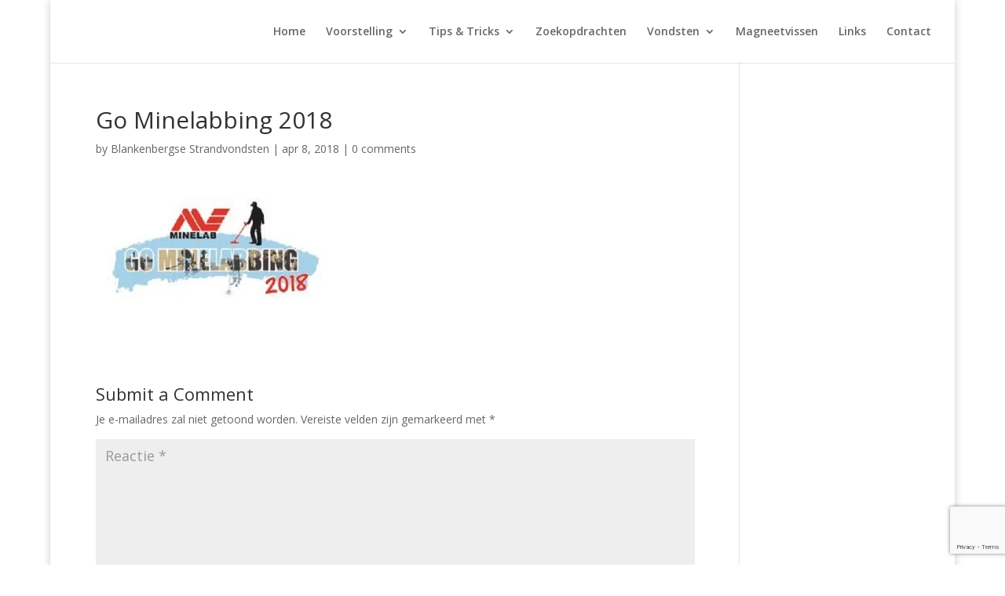

--- FILE ---
content_type: text/html; charset=utf-8
request_url: https://www.google.com/recaptcha/api2/anchor?ar=1&k=6LeG-a0aAAAAAAEMFOHnstxak8EqqTdqnmqKgEXa&co=aHR0cHM6Ly93d3cuYmxhbmtlbmJlcmdzZXN0cmFuZHZvbmRzdGVuLmJlOjQ0Mw..&hl=en&v=N67nZn4AqZkNcbeMu4prBgzg&size=invisible&anchor-ms=20000&execute-ms=30000&cb=r9hnrxf5yqr9
body_size: 48773
content:
<!DOCTYPE HTML><html dir="ltr" lang="en"><head><meta http-equiv="Content-Type" content="text/html; charset=UTF-8">
<meta http-equiv="X-UA-Compatible" content="IE=edge">
<title>reCAPTCHA</title>
<style type="text/css">
/* cyrillic-ext */
@font-face {
  font-family: 'Roboto';
  font-style: normal;
  font-weight: 400;
  font-stretch: 100%;
  src: url(//fonts.gstatic.com/s/roboto/v48/KFO7CnqEu92Fr1ME7kSn66aGLdTylUAMa3GUBHMdazTgWw.woff2) format('woff2');
  unicode-range: U+0460-052F, U+1C80-1C8A, U+20B4, U+2DE0-2DFF, U+A640-A69F, U+FE2E-FE2F;
}
/* cyrillic */
@font-face {
  font-family: 'Roboto';
  font-style: normal;
  font-weight: 400;
  font-stretch: 100%;
  src: url(//fonts.gstatic.com/s/roboto/v48/KFO7CnqEu92Fr1ME7kSn66aGLdTylUAMa3iUBHMdazTgWw.woff2) format('woff2');
  unicode-range: U+0301, U+0400-045F, U+0490-0491, U+04B0-04B1, U+2116;
}
/* greek-ext */
@font-face {
  font-family: 'Roboto';
  font-style: normal;
  font-weight: 400;
  font-stretch: 100%;
  src: url(//fonts.gstatic.com/s/roboto/v48/KFO7CnqEu92Fr1ME7kSn66aGLdTylUAMa3CUBHMdazTgWw.woff2) format('woff2');
  unicode-range: U+1F00-1FFF;
}
/* greek */
@font-face {
  font-family: 'Roboto';
  font-style: normal;
  font-weight: 400;
  font-stretch: 100%;
  src: url(//fonts.gstatic.com/s/roboto/v48/KFO7CnqEu92Fr1ME7kSn66aGLdTylUAMa3-UBHMdazTgWw.woff2) format('woff2');
  unicode-range: U+0370-0377, U+037A-037F, U+0384-038A, U+038C, U+038E-03A1, U+03A3-03FF;
}
/* math */
@font-face {
  font-family: 'Roboto';
  font-style: normal;
  font-weight: 400;
  font-stretch: 100%;
  src: url(//fonts.gstatic.com/s/roboto/v48/KFO7CnqEu92Fr1ME7kSn66aGLdTylUAMawCUBHMdazTgWw.woff2) format('woff2');
  unicode-range: U+0302-0303, U+0305, U+0307-0308, U+0310, U+0312, U+0315, U+031A, U+0326-0327, U+032C, U+032F-0330, U+0332-0333, U+0338, U+033A, U+0346, U+034D, U+0391-03A1, U+03A3-03A9, U+03B1-03C9, U+03D1, U+03D5-03D6, U+03F0-03F1, U+03F4-03F5, U+2016-2017, U+2034-2038, U+203C, U+2040, U+2043, U+2047, U+2050, U+2057, U+205F, U+2070-2071, U+2074-208E, U+2090-209C, U+20D0-20DC, U+20E1, U+20E5-20EF, U+2100-2112, U+2114-2115, U+2117-2121, U+2123-214F, U+2190, U+2192, U+2194-21AE, U+21B0-21E5, U+21F1-21F2, U+21F4-2211, U+2213-2214, U+2216-22FF, U+2308-230B, U+2310, U+2319, U+231C-2321, U+2336-237A, U+237C, U+2395, U+239B-23B7, U+23D0, U+23DC-23E1, U+2474-2475, U+25AF, U+25B3, U+25B7, U+25BD, U+25C1, U+25CA, U+25CC, U+25FB, U+266D-266F, U+27C0-27FF, U+2900-2AFF, U+2B0E-2B11, U+2B30-2B4C, U+2BFE, U+3030, U+FF5B, U+FF5D, U+1D400-1D7FF, U+1EE00-1EEFF;
}
/* symbols */
@font-face {
  font-family: 'Roboto';
  font-style: normal;
  font-weight: 400;
  font-stretch: 100%;
  src: url(//fonts.gstatic.com/s/roboto/v48/KFO7CnqEu92Fr1ME7kSn66aGLdTylUAMaxKUBHMdazTgWw.woff2) format('woff2');
  unicode-range: U+0001-000C, U+000E-001F, U+007F-009F, U+20DD-20E0, U+20E2-20E4, U+2150-218F, U+2190, U+2192, U+2194-2199, U+21AF, U+21E6-21F0, U+21F3, U+2218-2219, U+2299, U+22C4-22C6, U+2300-243F, U+2440-244A, U+2460-24FF, U+25A0-27BF, U+2800-28FF, U+2921-2922, U+2981, U+29BF, U+29EB, U+2B00-2BFF, U+4DC0-4DFF, U+FFF9-FFFB, U+10140-1018E, U+10190-1019C, U+101A0, U+101D0-101FD, U+102E0-102FB, U+10E60-10E7E, U+1D2C0-1D2D3, U+1D2E0-1D37F, U+1F000-1F0FF, U+1F100-1F1AD, U+1F1E6-1F1FF, U+1F30D-1F30F, U+1F315, U+1F31C, U+1F31E, U+1F320-1F32C, U+1F336, U+1F378, U+1F37D, U+1F382, U+1F393-1F39F, U+1F3A7-1F3A8, U+1F3AC-1F3AF, U+1F3C2, U+1F3C4-1F3C6, U+1F3CA-1F3CE, U+1F3D4-1F3E0, U+1F3ED, U+1F3F1-1F3F3, U+1F3F5-1F3F7, U+1F408, U+1F415, U+1F41F, U+1F426, U+1F43F, U+1F441-1F442, U+1F444, U+1F446-1F449, U+1F44C-1F44E, U+1F453, U+1F46A, U+1F47D, U+1F4A3, U+1F4B0, U+1F4B3, U+1F4B9, U+1F4BB, U+1F4BF, U+1F4C8-1F4CB, U+1F4D6, U+1F4DA, U+1F4DF, U+1F4E3-1F4E6, U+1F4EA-1F4ED, U+1F4F7, U+1F4F9-1F4FB, U+1F4FD-1F4FE, U+1F503, U+1F507-1F50B, U+1F50D, U+1F512-1F513, U+1F53E-1F54A, U+1F54F-1F5FA, U+1F610, U+1F650-1F67F, U+1F687, U+1F68D, U+1F691, U+1F694, U+1F698, U+1F6AD, U+1F6B2, U+1F6B9-1F6BA, U+1F6BC, U+1F6C6-1F6CF, U+1F6D3-1F6D7, U+1F6E0-1F6EA, U+1F6F0-1F6F3, U+1F6F7-1F6FC, U+1F700-1F7FF, U+1F800-1F80B, U+1F810-1F847, U+1F850-1F859, U+1F860-1F887, U+1F890-1F8AD, U+1F8B0-1F8BB, U+1F8C0-1F8C1, U+1F900-1F90B, U+1F93B, U+1F946, U+1F984, U+1F996, U+1F9E9, U+1FA00-1FA6F, U+1FA70-1FA7C, U+1FA80-1FA89, U+1FA8F-1FAC6, U+1FACE-1FADC, U+1FADF-1FAE9, U+1FAF0-1FAF8, U+1FB00-1FBFF;
}
/* vietnamese */
@font-face {
  font-family: 'Roboto';
  font-style: normal;
  font-weight: 400;
  font-stretch: 100%;
  src: url(//fonts.gstatic.com/s/roboto/v48/KFO7CnqEu92Fr1ME7kSn66aGLdTylUAMa3OUBHMdazTgWw.woff2) format('woff2');
  unicode-range: U+0102-0103, U+0110-0111, U+0128-0129, U+0168-0169, U+01A0-01A1, U+01AF-01B0, U+0300-0301, U+0303-0304, U+0308-0309, U+0323, U+0329, U+1EA0-1EF9, U+20AB;
}
/* latin-ext */
@font-face {
  font-family: 'Roboto';
  font-style: normal;
  font-weight: 400;
  font-stretch: 100%;
  src: url(//fonts.gstatic.com/s/roboto/v48/KFO7CnqEu92Fr1ME7kSn66aGLdTylUAMa3KUBHMdazTgWw.woff2) format('woff2');
  unicode-range: U+0100-02BA, U+02BD-02C5, U+02C7-02CC, U+02CE-02D7, U+02DD-02FF, U+0304, U+0308, U+0329, U+1D00-1DBF, U+1E00-1E9F, U+1EF2-1EFF, U+2020, U+20A0-20AB, U+20AD-20C0, U+2113, U+2C60-2C7F, U+A720-A7FF;
}
/* latin */
@font-face {
  font-family: 'Roboto';
  font-style: normal;
  font-weight: 400;
  font-stretch: 100%;
  src: url(//fonts.gstatic.com/s/roboto/v48/KFO7CnqEu92Fr1ME7kSn66aGLdTylUAMa3yUBHMdazQ.woff2) format('woff2');
  unicode-range: U+0000-00FF, U+0131, U+0152-0153, U+02BB-02BC, U+02C6, U+02DA, U+02DC, U+0304, U+0308, U+0329, U+2000-206F, U+20AC, U+2122, U+2191, U+2193, U+2212, U+2215, U+FEFF, U+FFFD;
}
/* cyrillic-ext */
@font-face {
  font-family: 'Roboto';
  font-style: normal;
  font-weight: 500;
  font-stretch: 100%;
  src: url(//fonts.gstatic.com/s/roboto/v48/KFO7CnqEu92Fr1ME7kSn66aGLdTylUAMa3GUBHMdazTgWw.woff2) format('woff2');
  unicode-range: U+0460-052F, U+1C80-1C8A, U+20B4, U+2DE0-2DFF, U+A640-A69F, U+FE2E-FE2F;
}
/* cyrillic */
@font-face {
  font-family: 'Roboto';
  font-style: normal;
  font-weight: 500;
  font-stretch: 100%;
  src: url(//fonts.gstatic.com/s/roboto/v48/KFO7CnqEu92Fr1ME7kSn66aGLdTylUAMa3iUBHMdazTgWw.woff2) format('woff2');
  unicode-range: U+0301, U+0400-045F, U+0490-0491, U+04B0-04B1, U+2116;
}
/* greek-ext */
@font-face {
  font-family: 'Roboto';
  font-style: normal;
  font-weight: 500;
  font-stretch: 100%;
  src: url(//fonts.gstatic.com/s/roboto/v48/KFO7CnqEu92Fr1ME7kSn66aGLdTylUAMa3CUBHMdazTgWw.woff2) format('woff2');
  unicode-range: U+1F00-1FFF;
}
/* greek */
@font-face {
  font-family: 'Roboto';
  font-style: normal;
  font-weight: 500;
  font-stretch: 100%;
  src: url(//fonts.gstatic.com/s/roboto/v48/KFO7CnqEu92Fr1ME7kSn66aGLdTylUAMa3-UBHMdazTgWw.woff2) format('woff2');
  unicode-range: U+0370-0377, U+037A-037F, U+0384-038A, U+038C, U+038E-03A1, U+03A3-03FF;
}
/* math */
@font-face {
  font-family: 'Roboto';
  font-style: normal;
  font-weight: 500;
  font-stretch: 100%;
  src: url(//fonts.gstatic.com/s/roboto/v48/KFO7CnqEu92Fr1ME7kSn66aGLdTylUAMawCUBHMdazTgWw.woff2) format('woff2');
  unicode-range: U+0302-0303, U+0305, U+0307-0308, U+0310, U+0312, U+0315, U+031A, U+0326-0327, U+032C, U+032F-0330, U+0332-0333, U+0338, U+033A, U+0346, U+034D, U+0391-03A1, U+03A3-03A9, U+03B1-03C9, U+03D1, U+03D5-03D6, U+03F0-03F1, U+03F4-03F5, U+2016-2017, U+2034-2038, U+203C, U+2040, U+2043, U+2047, U+2050, U+2057, U+205F, U+2070-2071, U+2074-208E, U+2090-209C, U+20D0-20DC, U+20E1, U+20E5-20EF, U+2100-2112, U+2114-2115, U+2117-2121, U+2123-214F, U+2190, U+2192, U+2194-21AE, U+21B0-21E5, U+21F1-21F2, U+21F4-2211, U+2213-2214, U+2216-22FF, U+2308-230B, U+2310, U+2319, U+231C-2321, U+2336-237A, U+237C, U+2395, U+239B-23B7, U+23D0, U+23DC-23E1, U+2474-2475, U+25AF, U+25B3, U+25B7, U+25BD, U+25C1, U+25CA, U+25CC, U+25FB, U+266D-266F, U+27C0-27FF, U+2900-2AFF, U+2B0E-2B11, U+2B30-2B4C, U+2BFE, U+3030, U+FF5B, U+FF5D, U+1D400-1D7FF, U+1EE00-1EEFF;
}
/* symbols */
@font-face {
  font-family: 'Roboto';
  font-style: normal;
  font-weight: 500;
  font-stretch: 100%;
  src: url(//fonts.gstatic.com/s/roboto/v48/KFO7CnqEu92Fr1ME7kSn66aGLdTylUAMaxKUBHMdazTgWw.woff2) format('woff2');
  unicode-range: U+0001-000C, U+000E-001F, U+007F-009F, U+20DD-20E0, U+20E2-20E4, U+2150-218F, U+2190, U+2192, U+2194-2199, U+21AF, U+21E6-21F0, U+21F3, U+2218-2219, U+2299, U+22C4-22C6, U+2300-243F, U+2440-244A, U+2460-24FF, U+25A0-27BF, U+2800-28FF, U+2921-2922, U+2981, U+29BF, U+29EB, U+2B00-2BFF, U+4DC0-4DFF, U+FFF9-FFFB, U+10140-1018E, U+10190-1019C, U+101A0, U+101D0-101FD, U+102E0-102FB, U+10E60-10E7E, U+1D2C0-1D2D3, U+1D2E0-1D37F, U+1F000-1F0FF, U+1F100-1F1AD, U+1F1E6-1F1FF, U+1F30D-1F30F, U+1F315, U+1F31C, U+1F31E, U+1F320-1F32C, U+1F336, U+1F378, U+1F37D, U+1F382, U+1F393-1F39F, U+1F3A7-1F3A8, U+1F3AC-1F3AF, U+1F3C2, U+1F3C4-1F3C6, U+1F3CA-1F3CE, U+1F3D4-1F3E0, U+1F3ED, U+1F3F1-1F3F3, U+1F3F5-1F3F7, U+1F408, U+1F415, U+1F41F, U+1F426, U+1F43F, U+1F441-1F442, U+1F444, U+1F446-1F449, U+1F44C-1F44E, U+1F453, U+1F46A, U+1F47D, U+1F4A3, U+1F4B0, U+1F4B3, U+1F4B9, U+1F4BB, U+1F4BF, U+1F4C8-1F4CB, U+1F4D6, U+1F4DA, U+1F4DF, U+1F4E3-1F4E6, U+1F4EA-1F4ED, U+1F4F7, U+1F4F9-1F4FB, U+1F4FD-1F4FE, U+1F503, U+1F507-1F50B, U+1F50D, U+1F512-1F513, U+1F53E-1F54A, U+1F54F-1F5FA, U+1F610, U+1F650-1F67F, U+1F687, U+1F68D, U+1F691, U+1F694, U+1F698, U+1F6AD, U+1F6B2, U+1F6B9-1F6BA, U+1F6BC, U+1F6C6-1F6CF, U+1F6D3-1F6D7, U+1F6E0-1F6EA, U+1F6F0-1F6F3, U+1F6F7-1F6FC, U+1F700-1F7FF, U+1F800-1F80B, U+1F810-1F847, U+1F850-1F859, U+1F860-1F887, U+1F890-1F8AD, U+1F8B0-1F8BB, U+1F8C0-1F8C1, U+1F900-1F90B, U+1F93B, U+1F946, U+1F984, U+1F996, U+1F9E9, U+1FA00-1FA6F, U+1FA70-1FA7C, U+1FA80-1FA89, U+1FA8F-1FAC6, U+1FACE-1FADC, U+1FADF-1FAE9, U+1FAF0-1FAF8, U+1FB00-1FBFF;
}
/* vietnamese */
@font-face {
  font-family: 'Roboto';
  font-style: normal;
  font-weight: 500;
  font-stretch: 100%;
  src: url(//fonts.gstatic.com/s/roboto/v48/KFO7CnqEu92Fr1ME7kSn66aGLdTylUAMa3OUBHMdazTgWw.woff2) format('woff2');
  unicode-range: U+0102-0103, U+0110-0111, U+0128-0129, U+0168-0169, U+01A0-01A1, U+01AF-01B0, U+0300-0301, U+0303-0304, U+0308-0309, U+0323, U+0329, U+1EA0-1EF9, U+20AB;
}
/* latin-ext */
@font-face {
  font-family: 'Roboto';
  font-style: normal;
  font-weight: 500;
  font-stretch: 100%;
  src: url(//fonts.gstatic.com/s/roboto/v48/KFO7CnqEu92Fr1ME7kSn66aGLdTylUAMa3KUBHMdazTgWw.woff2) format('woff2');
  unicode-range: U+0100-02BA, U+02BD-02C5, U+02C7-02CC, U+02CE-02D7, U+02DD-02FF, U+0304, U+0308, U+0329, U+1D00-1DBF, U+1E00-1E9F, U+1EF2-1EFF, U+2020, U+20A0-20AB, U+20AD-20C0, U+2113, U+2C60-2C7F, U+A720-A7FF;
}
/* latin */
@font-face {
  font-family: 'Roboto';
  font-style: normal;
  font-weight: 500;
  font-stretch: 100%;
  src: url(//fonts.gstatic.com/s/roboto/v48/KFO7CnqEu92Fr1ME7kSn66aGLdTylUAMa3yUBHMdazQ.woff2) format('woff2');
  unicode-range: U+0000-00FF, U+0131, U+0152-0153, U+02BB-02BC, U+02C6, U+02DA, U+02DC, U+0304, U+0308, U+0329, U+2000-206F, U+20AC, U+2122, U+2191, U+2193, U+2212, U+2215, U+FEFF, U+FFFD;
}
/* cyrillic-ext */
@font-face {
  font-family: 'Roboto';
  font-style: normal;
  font-weight: 900;
  font-stretch: 100%;
  src: url(//fonts.gstatic.com/s/roboto/v48/KFO7CnqEu92Fr1ME7kSn66aGLdTylUAMa3GUBHMdazTgWw.woff2) format('woff2');
  unicode-range: U+0460-052F, U+1C80-1C8A, U+20B4, U+2DE0-2DFF, U+A640-A69F, U+FE2E-FE2F;
}
/* cyrillic */
@font-face {
  font-family: 'Roboto';
  font-style: normal;
  font-weight: 900;
  font-stretch: 100%;
  src: url(//fonts.gstatic.com/s/roboto/v48/KFO7CnqEu92Fr1ME7kSn66aGLdTylUAMa3iUBHMdazTgWw.woff2) format('woff2');
  unicode-range: U+0301, U+0400-045F, U+0490-0491, U+04B0-04B1, U+2116;
}
/* greek-ext */
@font-face {
  font-family: 'Roboto';
  font-style: normal;
  font-weight: 900;
  font-stretch: 100%;
  src: url(//fonts.gstatic.com/s/roboto/v48/KFO7CnqEu92Fr1ME7kSn66aGLdTylUAMa3CUBHMdazTgWw.woff2) format('woff2');
  unicode-range: U+1F00-1FFF;
}
/* greek */
@font-face {
  font-family: 'Roboto';
  font-style: normal;
  font-weight: 900;
  font-stretch: 100%;
  src: url(//fonts.gstatic.com/s/roboto/v48/KFO7CnqEu92Fr1ME7kSn66aGLdTylUAMa3-UBHMdazTgWw.woff2) format('woff2');
  unicode-range: U+0370-0377, U+037A-037F, U+0384-038A, U+038C, U+038E-03A1, U+03A3-03FF;
}
/* math */
@font-face {
  font-family: 'Roboto';
  font-style: normal;
  font-weight: 900;
  font-stretch: 100%;
  src: url(//fonts.gstatic.com/s/roboto/v48/KFO7CnqEu92Fr1ME7kSn66aGLdTylUAMawCUBHMdazTgWw.woff2) format('woff2');
  unicode-range: U+0302-0303, U+0305, U+0307-0308, U+0310, U+0312, U+0315, U+031A, U+0326-0327, U+032C, U+032F-0330, U+0332-0333, U+0338, U+033A, U+0346, U+034D, U+0391-03A1, U+03A3-03A9, U+03B1-03C9, U+03D1, U+03D5-03D6, U+03F0-03F1, U+03F4-03F5, U+2016-2017, U+2034-2038, U+203C, U+2040, U+2043, U+2047, U+2050, U+2057, U+205F, U+2070-2071, U+2074-208E, U+2090-209C, U+20D0-20DC, U+20E1, U+20E5-20EF, U+2100-2112, U+2114-2115, U+2117-2121, U+2123-214F, U+2190, U+2192, U+2194-21AE, U+21B0-21E5, U+21F1-21F2, U+21F4-2211, U+2213-2214, U+2216-22FF, U+2308-230B, U+2310, U+2319, U+231C-2321, U+2336-237A, U+237C, U+2395, U+239B-23B7, U+23D0, U+23DC-23E1, U+2474-2475, U+25AF, U+25B3, U+25B7, U+25BD, U+25C1, U+25CA, U+25CC, U+25FB, U+266D-266F, U+27C0-27FF, U+2900-2AFF, U+2B0E-2B11, U+2B30-2B4C, U+2BFE, U+3030, U+FF5B, U+FF5D, U+1D400-1D7FF, U+1EE00-1EEFF;
}
/* symbols */
@font-face {
  font-family: 'Roboto';
  font-style: normal;
  font-weight: 900;
  font-stretch: 100%;
  src: url(//fonts.gstatic.com/s/roboto/v48/KFO7CnqEu92Fr1ME7kSn66aGLdTylUAMaxKUBHMdazTgWw.woff2) format('woff2');
  unicode-range: U+0001-000C, U+000E-001F, U+007F-009F, U+20DD-20E0, U+20E2-20E4, U+2150-218F, U+2190, U+2192, U+2194-2199, U+21AF, U+21E6-21F0, U+21F3, U+2218-2219, U+2299, U+22C4-22C6, U+2300-243F, U+2440-244A, U+2460-24FF, U+25A0-27BF, U+2800-28FF, U+2921-2922, U+2981, U+29BF, U+29EB, U+2B00-2BFF, U+4DC0-4DFF, U+FFF9-FFFB, U+10140-1018E, U+10190-1019C, U+101A0, U+101D0-101FD, U+102E0-102FB, U+10E60-10E7E, U+1D2C0-1D2D3, U+1D2E0-1D37F, U+1F000-1F0FF, U+1F100-1F1AD, U+1F1E6-1F1FF, U+1F30D-1F30F, U+1F315, U+1F31C, U+1F31E, U+1F320-1F32C, U+1F336, U+1F378, U+1F37D, U+1F382, U+1F393-1F39F, U+1F3A7-1F3A8, U+1F3AC-1F3AF, U+1F3C2, U+1F3C4-1F3C6, U+1F3CA-1F3CE, U+1F3D4-1F3E0, U+1F3ED, U+1F3F1-1F3F3, U+1F3F5-1F3F7, U+1F408, U+1F415, U+1F41F, U+1F426, U+1F43F, U+1F441-1F442, U+1F444, U+1F446-1F449, U+1F44C-1F44E, U+1F453, U+1F46A, U+1F47D, U+1F4A3, U+1F4B0, U+1F4B3, U+1F4B9, U+1F4BB, U+1F4BF, U+1F4C8-1F4CB, U+1F4D6, U+1F4DA, U+1F4DF, U+1F4E3-1F4E6, U+1F4EA-1F4ED, U+1F4F7, U+1F4F9-1F4FB, U+1F4FD-1F4FE, U+1F503, U+1F507-1F50B, U+1F50D, U+1F512-1F513, U+1F53E-1F54A, U+1F54F-1F5FA, U+1F610, U+1F650-1F67F, U+1F687, U+1F68D, U+1F691, U+1F694, U+1F698, U+1F6AD, U+1F6B2, U+1F6B9-1F6BA, U+1F6BC, U+1F6C6-1F6CF, U+1F6D3-1F6D7, U+1F6E0-1F6EA, U+1F6F0-1F6F3, U+1F6F7-1F6FC, U+1F700-1F7FF, U+1F800-1F80B, U+1F810-1F847, U+1F850-1F859, U+1F860-1F887, U+1F890-1F8AD, U+1F8B0-1F8BB, U+1F8C0-1F8C1, U+1F900-1F90B, U+1F93B, U+1F946, U+1F984, U+1F996, U+1F9E9, U+1FA00-1FA6F, U+1FA70-1FA7C, U+1FA80-1FA89, U+1FA8F-1FAC6, U+1FACE-1FADC, U+1FADF-1FAE9, U+1FAF0-1FAF8, U+1FB00-1FBFF;
}
/* vietnamese */
@font-face {
  font-family: 'Roboto';
  font-style: normal;
  font-weight: 900;
  font-stretch: 100%;
  src: url(//fonts.gstatic.com/s/roboto/v48/KFO7CnqEu92Fr1ME7kSn66aGLdTylUAMa3OUBHMdazTgWw.woff2) format('woff2');
  unicode-range: U+0102-0103, U+0110-0111, U+0128-0129, U+0168-0169, U+01A0-01A1, U+01AF-01B0, U+0300-0301, U+0303-0304, U+0308-0309, U+0323, U+0329, U+1EA0-1EF9, U+20AB;
}
/* latin-ext */
@font-face {
  font-family: 'Roboto';
  font-style: normal;
  font-weight: 900;
  font-stretch: 100%;
  src: url(//fonts.gstatic.com/s/roboto/v48/KFO7CnqEu92Fr1ME7kSn66aGLdTylUAMa3KUBHMdazTgWw.woff2) format('woff2');
  unicode-range: U+0100-02BA, U+02BD-02C5, U+02C7-02CC, U+02CE-02D7, U+02DD-02FF, U+0304, U+0308, U+0329, U+1D00-1DBF, U+1E00-1E9F, U+1EF2-1EFF, U+2020, U+20A0-20AB, U+20AD-20C0, U+2113, U+2C60-2C7F, U+A720-A7FF;
}
/* latin */
@font-face {
  font-family: 'Roboto';
  font-style: normal;
  font-weight: 900;
  font-stretch: 100%;
  src: url(//fonts.gstatic.com/s/roboto/v48/KFO7CnqEu92Fr1ME7kSn66aGLdTylUAMa3yUBHMdazQ.woff2) format('woff2');
  unicode-range: U+0000-00FF, U+0131, U+0152-0153, U+02BB-02BC, U+02C6, U+02DA, U+02DC, U+0304, U+0308, U+0329, U+2000-206F, U+20AC, U+2122, U+2191, U+2193, U+2212, U+2215, U+FEFF, U+FFFD;
}

</style>
<link rel="stylesheet" type="text/css" href="https://www.gstatic.com/recaptcha/releases/N67nZn4AqZkNcbeMu4prBgzg/styles__ltr.css">
<script nonce="Qqt83p1eoQZyteHwEwzmdA" type="text/javascript">window['__recaptcha_api'] = 'https://www.google.com/recaptcha/api2/';</script>
<script type="text/javascript" src="https://www.gstatic.com/recaptcha/releases/N67nZn4AqZkNcbeMu4prBgzg/recaptcha__en.js" nonce="Qqt83p1eoQZyteHwEwzmdA">
      
    </script></head>
<body><div id="rc-anchor-alert" class="rc-anchor-alert"></div>
<input type="hidden" id="recaptcha-token" value="[base64]">
<script type="text/javascript" nonce="Qqt83p1eoQZyteHwEwzmdA">
      recaptcha.anchor.Main.init("[\x22ainput\x22,[\x22bgdata\x22,\x22\x22,\[base64]/[base64]/[base64]/bmV3IHJbeF0oY1swXSk6RT09Mj9uZXcgclt4XShjWzBdLGNbMV0pOkU9PTM/bmV3IHJbeF0oY1swXSxjWzFdLGNbMl0pOkU9PTQ/[base64]/[base64]/[base64]/[base64]/[base64]/[base64]/[base64]/[base64]\x22,\[base64]\x22,\x22esK1wqx6w5PCsX/CpMKDb8KGY8OTwqwDJcOrw4RDwpbDjsOEbWMtS8K+w5ldXsK9eEfDt8OjwrhtWcOHw4nCvzTCtgkewrs0wqdET8KYfMKxARXDlVNYacKswqjDq8KBw6PDncKuw4fDjw7CvHjCjsKewrXCgcKPw4jCtTbDlcKQP8KfZl/DrcOqwqPDisOHw6/Cj8OiwokXY8KpwqdnQy84wrQhwoc5FcKqwrjDnV/Dn8KIw7LCj8OaKmVWwoMiwq/CrMKjwqsZCcKwEmTDscO3woDCqsOfwoLCujPDgwjCg8Oew5LDpMOpwpUawqV6BMOPwpcxwoxMS8Ogwq4OUMKlw69ZZMKWwqt+w6hUw5/CjArDjj7Co2XCksOhKcKUw69GwqzDvcOHI8OcCgUjFcK5UippfcOfEsKORsODM8OCwpPDlm/DhsKGw6nCvDLDqB5cajPCtjsKw7lTw6gnwo3CvwLDtR3DtMKXD8OkwpRkwr7DvsKYw53Dv2p9RMKvMcKcw5rCpsOxBSV2KXnCn24AwpjDunlcw4LCjVTCsHVrw4M/[base64]/[base64]/CqcObRUR1OAZdK3EIwqbDuHlSYMOcwpQDwplvAcKnDsKxB8KZw6DDvsKDE8OrwpfCscK+w74ew4Qtw7Q4b8KDfjNOwpLDkMOGwpLCpcOYwovDn0nCvX/DvMObwqFIwp/Cq8KDQMKowoZnXcO7w5DCohMFAMK8wqocw6UfwpfDmsKhwr9uLcKxTsK2worDlzvCmmbDlWRwYjU8F37CoMKMEMO7P3pAO3TDlCNbHj0Rw50TY1nDiioOLjrCuDF7wqdawppwHcOyf8OawrzDs8OpScK3w70jGhsNecKfwp/DisOywqhww4k/[base64]/DnXHCgsK9MEdIwpPCtcOPwqZpwqHCqsOiwpJGwqXCu8KxF39hPhxaIMKPw6TDqWBiw6JQImLDlcOHUsOLJsKodC9RwrXDrwFQw6/ChxjDrMOrw5cxUcO+woRSTcKURMK9w69Qw4jDpsKaWSjChsOQw53DicOqwo/CicKyaQtKw5UKblnDiMKowqfCpMOlw6PChcO1wo/DhHLDpXdgwprDlsKJMSleWQjDgQ5BwobCksOTwq3Ds2/CgcKew6ZUw6PCu8KHw7VPVsOqwqXCtRjDjzzDrHZSSDrCkTwVQSA6wrFHc8OzRAAHfS7DmcOBw4Jow6Jbw4zDkx3DiHvCscOjwrvCrMOpwqsqAMKuR8O9NGx+EcK5wrnClDhSNU/[base64]/[base64]/CjhfClMKXwofCgMO7UcOGShfCjQFZw5/Dum3DqMOcw6w3woXDl8KsFDzDnSw3woLDtShObjPDh8OAwr8uw6jDtjlkDcK3w6pMwrXDvsKfw4nDnlczw6TCnMKVwplzwpd8DMOIw6DCgcKcEMOrUMKswqrCq8KQw6N5w7HCt8K/w71ZV8KVOsOdBcOJw5DCgWjCosO9AQrDqXvCgnkAwoTCv8KKA8OVwpoVwr4YBG4MwqATI8KMw644H1EFwrQCwpnDoWrCv8KQDmIyw5XCizdyLcKqwpfCqcOcwrrCgiPDqMKhGGwbwpLDkmgjJ8O1wopbwqbCvMOzw6Vtw4l2wobCrWFlVx/CuMOHKw5Jw4PCpMKRIB54wo3CvHPDkgMOKUzCsnI6CSLCom/CjQhqHUvCssOsw7fCgzrCpmoSJ8OWw4c2IcKDwpQLwobCk8OAahV2wojClmvCpj/DoWzCviUkdsOTL8O4wq8Pw67DuTpQwofChcKIw5bCkCrDvgxKJgfCmcOhw4gwN0BSJ8KYw6TDqBnDhi8LexrCr8Kjw5DCk8KMZ8O8w5XDjC92woIffnotOCTDosODW8K5w4hnw4TCiRPDn1DDpWxGYMKcX09/Y1JdRsK9MMO8w5fDvX/ChMKLw5UQwojCgQjCi8O+ScOtGMOAMEFuW04+w5QLRlfCrMKJcmZsw4TDtHdOR8OvIUjDiRXDrGYlJcOxES/DhcOGwrTCt1sywrXDpSRxM8OPDUENfkfCvMKKwpJVYHbDkcKrwpfCn8KbwqUQwpfDmMKCw4HDsV/DvcOFwqrDujLDhMKbw5bDucOCPmjDssO2NcO1wo52ZMKGHcOjPMKpJFohwqghc8OfLWjDnUrCnmbCl8OKSQ/DhnDCncOHwqvDpUjCgsOTwps7G1sXwqBWw4U4woTDhsKZesKGNsKZDBPCssK3fcOZTk9XwoXDpcKNwoTDocKZwojCn8Knw4IuwqvCqMOSFsOGa8O1w5puwostwpAKJUfDk8OUYcODw4Q2w4QxwpQlOnZZw75fwrBjGcOPFwdtwovDs8Ovw57DlMKXTlvDjAXDqS/[base64]/CqjJcFTPDgcOCwp/[base64]/[base64]/Ck8OXw6IbYsK0woXDq8KYBMKWwpzDn8KJw6vCmDDDrG1TZ0vDosKsLmNqwrLDicKTwrVLw4jDjsOLw67Cq01MdEM7wrh+wrLDnBMqw6Y0w5RMw5jDkMOxQMKkf8O/wo7CnsKCwprCr1Jdw7jCqMOxURsMG8KuChDDtT/CpxzCpsK1DcKBw4nDo8KhY3fCqMO6w68JKsOIw5XDvGPDqcKzJSfDvVHCvjnDrGHDj8OIw5tQw4jChmnCklFEw60Hw6VYMMKlf8Oww7J4wrZ2wpnCqX/Di3cLw53DsRTChHHDlyQbwr/Dv8KgwqJaaQXCuzrDvMOHw7gXw43Du8K1wqTCh0DCrcOgwqjDqMOzw5BODTjCiXbDpUQkTljDrmwYw4waw6nDnmbDk2rCgsK+wpLCgwUkwojCncOhwpVvWMKqw6psLk/DmRwdQcKSw6sqw77CtMKnw77DpcO1BBXDhsKzw7zCtyrDo8KtFsKvw4HCiMKiwrbCtkAhH8OjdXYvwrlHw652wpQ1w5FBw7fDhX0PEMKlwq9yw5hUCmkWwqLDgxTDosO9wr/CuTrDj8O4w6TDqcOmbVllA2BXGWAHF8O5w53DhcKzw7xaL1oPKcKjwqY8LnHDmFlaTm3DlgJ/FXggwpnDocKGEiMpwrVKw5Ntw6XDtVfDrsK7SXDDrsOAw4NJwps1wrsbw6HCshBvYcKaQcKuw6Zew4kZAcOHQwgvPD/Cug/DrcOKwpPDoHofw7LCm3/DkMKCLFrCqsOxJMOjw6AgAl7CoWcPQGnDnsKmTcOowqh9wr9TNylUw5zCpcKuWcKYwowKw5bCmcKYeMK9Xj4qw7ESZsKiw7PCni7CqsK/X8OYDmvCpWJ+MMKVwocrw5XDosOucX9pLUZlwrtFwo4pVcKRwpoCwofDpBFEwovCsnVjw4vCrhdab8OBw5bDisKhw4/DiiVrKWHCq8OrUjx4bMKZHHnCjlvCrcK/[base64]/[base64]/w6NgC3nDu8O0w47DrsOYW8OjwoVSfCjDkmLDmcKYYsOKw5DDpcKzwrPCgMOow6jCv0Brw44cWW/[base64]/Du1/DvjHDvhLDqiLChMOdC8K3V8KTw7nDm2Y3RHXCpsORwqddw6VHITbCsAQMLglQw5hMGB0Zw4sgw77Dl8OQwqNEbsKpwoNBK2xwYHLDkMK6LcOVHsK/AQBXwooFIcKxczpLwogywpUEw6rCuMKHwoU0XVzDv8K0w6fCijNCMw5FTcObYXzDgMKTw5xVeMKwJmMpUMKmScOuwqViGj07C8ONRGLCqlrClcKKw5/[base64]/CosKvQsOdD8KkVnLDnsOvWiXDhShneXXDhMK5AcOcwrALAXMgecOPY8KswpM0UcOBw5rDlFdyAwDCrSwLwqkLwo/[base64]/DtsO8AMOGwpsiw7FXPMKnLcOiw6wNwp8IDQjCuy1Sw5XDjVwlwqZbNBvCi8OOw6rCslDCgAJHWMK8eyzCrMOhwpvCjsOyw57CqWMwYMKvwqB2LRDCqcOtw4UBEwU/w4DCtMKBDsOuw45bZDbCgcK2wr4nw4hnTcKew7fDvcOawqHDh8OOTFvDgVxwFQrDhWUWZxEZOcOlwrohJ8KAcMKeDcOsw6oIb8K5wqI1EMK0UMKZWXp6w47CicKXMMO5FBE6Q8OWS8Oewq7CmwUoZglEw49zwpXCpcKjw5UBIsO7GsKdw4I/w5zCjcO0wpYjWcOTcsOpOV7CmsKYw6Mcw59dOl98ecOhwowRw7QQwrQKWsKEwpETwpNLB8O2IMOMw6IfwqbDtkTCjMKXw4jDscOsEw0GdsOsb2bCmMKcwptEwqDCpMOjEMK7wqrCksOjwpk9SMKhw4YnFjXDrB8+UMKFwpbDm8OTw50SXV/[base64]/[base64]/[base64]/[base64]/wpLDkMKvwrEQCHQOcsOiX8Kqw7sdw6JYwo0aaMKrwplVw7l4wqIQw6nDjcOwIMKlfDVxwobCj8KkF8KsAzrCs8Kmw4XDl8K4wpwKfsKBwojCjh/DksKRw7/[base64]/w7tVw6TCh8OwwptlPn54w6MFDB50wpnDh8OZKWzCrXFhMsKSRXEyXcOdw4jDo8Oqwp5eEsKoVXQFNMK8fMOPwqo0fcK/[base64]/DFTCvcOnwoHDgcK5w5TCqsOWw61Nw5rCl8KqTcOybcO+RhDDmX/Co8KJYhPCvsOmwozDncOpOms/JWVRwrFzw6duw6oWw41lJHzDl13DiGbDg1MhZMKIFGIHwqcTwrHDqyrCgcKvwqY/ZMKZTzHDpTzClsKETHPCgn7Csy0yQ8OKU38gQGTDl8OAw4cLwqMsZ8Orw5PChW/CmsOUw5okwpHCvGPDoQg8bRTCqVALWcKSNcKkesOPcsO2CMOaS2LDvMK5AMOww7nDsMKyIsOpw5NsGn/ClyDDkjrCsMOqw69bAnnChnPCoHlzwo51w7ZYw499b2gUwp0FMsOzw7VxwqQ2MUTCisOOw5PDosOzwr4yZQXCnDAIBMO0XMOdwogowqzCmMKCLMO6w4nDrFrCoRfCoW3CuUjDtsKHN3nDjQxiP3jCnsOMwoLDuMK3wo/ChsOewojDsCNbagAXwo3CtTV0SDAyI1UresO5wqvDjzEwwrTChRVBwpkdZMKoBMKxwoXCgMO9HCnDvsK9KwMnw4rDnMONAn4Cw78kKcOsw4nDs8O1wplvw5diwp/[base64]/[base64]/DlngGwpBONcO/w4/[base64]/[base64]/ClsK9I0IQdEEDw4RBw5INw5PDiMOjOHbDuMKOw5FdFTEmw6VMw5XDhcOkw6BjRMOjw4PDv2PDhnV/[base64]/CmsOHIWjDrMK9FcOZZsKYRgvCnnJDwpzDgA3ClWHDhhkxw7rDhsOFwpbCm3ANTMKBw7QDIxJewqRWw7t3CsOmw6ELwpYLLy1kwpBEVMK/w5bDgMKAw68sK8OPw5HCncKDwqwnAGbCpsKHcsOGZwvDg3wkwovDvmLCpFcBw4/[base64]/CiHDClCnCmyRlA3HDjMKAwpDDjcOzEBTCnj7Cv8OSw5DDmSnDgcO7w5d7dy/ChFcuFETCtcKtZEIvw57CkMKsendCd8O3UEPDl8KoaEXDuMO6w7lZFTpqCMKXYMKIGkc0N3rCgm/[base64]/DiMKLc8K9dMKIwqrCnD7Du2zDt0xMIATDpsOHwrHCijrCq8Oywqlcw63CtFMAw4fDiTQ/[base64]/DoGcmwotPw4khNcKkwrkxSTHCl1kmchNxScKJwpXCkD0ucFsIwrTCh8Klf8OtwrDDiFHDl3bCqsOpwqoqXzJVw48dFMOxIcOswo3DikAWIsKrw5kQMsO/wqfCuErDrXjChVg0YMOxw4MRwohSwrJzXgXCtcOydCQsGcKxUmc2wowmOE3ChcKHwp8eWcONwrEfwqvDgMKsw5oZw5/CsyLCqcKuwqIhw6LDlMKTwo5swoImQ8KyE8OEHzJlwpXDh8OPw4LCqU7ChRYDwqjDtl5nLMKBHh0Fw4kpw4JOTBHCuUtww7MBwp/CrMOLwrDCoVtQC8KawqjCqsKoB8OAEMKswrc3wojCucOGRcOpY8OlNcKlWAbCmS98w4DCpcKkw4PDlhnCrMKjw6dBMy/DrllAwrxPOXTDmi7Dt8ODBwNIX8OUFcKMwo7CuXBZw5zDgT3DoBjCm8Ocwr12LFLCrcK2MQhzwolkwpEsw7HDhsKDXBU9wqHCsMKvwq0sZXbCgcO/w77ClB10w4zDgMK1HTBoYsOpPMOtw53DtBHDpsKPwr3DtsOWRcOCe8KDU8OSw73ChmPDnEBiwqPConhCAhlQwrZ7b30/w7fCvFDDmMO/FcKKacKPa8ONwpvCg8O/[base64]/Di8KGOW8XA8ONOMOBaH/Dmm/CkMO0w6EeFkHCnihBwogGSsOqdkNswrTCrsOUC8KEwpbCkSN3KMKtGFUDasKJcBXDrMK5UVbDusKFw7ZDRcK9w4zDhsOyI1NQfh/[base64]/[base64]/wr5Lw4cTGMOiFFIUwoPCvcOowrvCjcKaeh4bwoPCuMOdw5MeYCTClsOYwqQwR8K1SwdLN8KHJSVYw4NfLsOSJn1PYcKtwoJGP8KcVBPCoi8aw7t1wqnDs8OkwpLCr0TCtcKzFMKmwr/CmcKdfTPDrsKcwqDCkT3CmioAw4zDqg0cwp1icDDCkcK7wpPDn2/CrWvCncK0w5x8w7A2w4UbwrwbwrzDkzEoLMO3cMOzw4DCpT19w4Z+wpZhAMODwqjCjBDChsKHFsOXeMKJwr3DuFnDrExgwp7Ch8KUw7tcwr8ow5XDsMOOci7Dikp1PRHCqznCohbCqRVuChjCusKwCxVkwqDCmk3DqMO/HcKpAjN7YMOxfMKaw4nDo3bCisKYJcOHw7zCocKUwo1HKkHDsMKow79Xw7bDhsOFCsKkcsKUwojDmsOzwpQGPsOufcK4QMOFwqwvw5x8SnYhWwzCkcKCNULDhsOQw4N7wr/[base64]/CvsKxwqhhD8KebcKywo/DmyHCrUzDkToaVcKBPsOVw57Dn1zCs39ycifDjC8Ww6FWw5VMw6nCoHfChMOALmDDmcORwrVmAcK0wqvDsXfCoMKVw6Uuw7ZHf8KOdsOYe8KTXMKsWsOVcEjCkmLDmcO/w73DjXvCrDUVw4gScX7DlsKsw5bDkcONYhvDnEPCmMKKw5fDg3VhdsK8wolcwoTDkTjDscK9wqcUwoE2dGXCvDYiVybDqcO+S8KmO8KMwqrDszcmYsK3wokpw6LCu1U5eMOLw6o8worDv8K/w49Ywq80FiBsw4YEHA3ClcKhwqEfw4fDmRoMwrsdUBZzX1LCkx5HwrzDpsOUeMObIMOADCzCnMKXw5HDqcKMw7JKwqtvHwDDoyHDhhJlw5TDjmUnImXDvFNLfTYcw6vDjcKbw4F2w6zCi8OATsOwFcK/ZMKmB1FwwqLDtT3DnjvCqxnCsmLCh8K4H8O6XXcOUmRkDcOww4Bpw419fcKHwq/DvW0mDB4Iw7/CjCQsfmHCuR1mw7TCqRhZBcKCbcOuwpTDqmAWwrYqwpTDgcKhwprCi2Qnwr9PwrJ6w4fDokdHw4w2WigKwrBvCsOrw6DDukUcw6Q8FcOGwo7ChMOewpLCgnk4YEMNUinCoMKmcRvDkx1CXcOAPsOgwpc/woPDp8KoIxhRHMK+VcOyacOXw48uw6zDssOMPsKXD8Kjw4woWCpzw7YmwrpaJhIjJXvCq8KLaEjDtsKYwp3CsBjDoMK8w5HDtQ80UjIrw7PDn8OEP0Ugw51rMgYiJhTDulY6woHCjsO1HQYbRmkDw47CnA7DgjbDlcKZw5/DkDpXw71MwoYGCcODw7HDnltFwpMwIEl+w4cOBcO4ITnDiy8Vw5Mjw5bCvlQ9NzEewrYGEsKUNXpdCMKxcMKofEtgw6DCqsO3wq8rJGPCmGHCm1vDrlJwShbCtGzCuMK/P8KdwrQzVhQKw4w4Iw3CjiUiXiELPj5qHR4SwpJhw7NAw5IsBsK+AcOOdELCpQhEPCTCq8Otwq7Dk8OTwrtDd8O0HW/CsXrCnGNSwoBNVMO8TyVRw5oDwoDDsMOTwq5sW3ckw5MWS1HDucKQY2wiagg+SBM/[base64]/[base64]/[base64]/DoMOpwqbDqMKXE8KeEcOvL8OUbsKYGMKrw4/CocOZY8K+Q05swonCisKDFsKhbcKrRzPDhErCoMKiwrrDkcOpJgB8w4DDlMO/wo1Xw5vCncOgwqDDhcK7J13DgmHCs2/DpXLCvsKwG0LDuVkhesO0w6oXPcOHZ8Ohw7s3w5XCj3PDtxw1w4TCqsOew6wZfsOrCRYSeMOKHHDDozrDhMO/[base64]/[base64]/w4TDowvCvCTDisOowqzDq1ZMw6DCr8Ogw4wAGsKmRsOCwqrCohjCshPDvB8zZ8KnTEzDuAxTEcKuw7sywqRFbcK8fG8cw5TCnSg1VwwGw7/Dk8KYPG3CvsORwoHDpcOJw4wZJXlZwpfDssO4wo8DOcKVw47CtMKDIcO9wq/CmsKGwrPDr3gKC8Ohwr1Hw7INOsKDw5nDhMKRE3bDhMO6SiXDmcOyOz7Cg8OgwqDCrWnDmhTCr8ORwrNlw6/ChcOtc2fDlzLCjHLDm8OUw73Dkw7Dt28jw4gBD8Obd8O9w6DDiBvDpxHDrSfCiAJRGUcjwq0ewpnCuTssXMOHDMOdw5djQTcAwp4KeDzDqzTDpsOvw4jDpMK/[base64]/YsKoOV7DssOXCcK/BzUnc8ODwpMaw79xMMOkaVo2w4XCkXRwKsKyMV7DrXDDo8Knw5HCmCRzPcK2RMKBfAjDgsOvEijCosOOfGrCjMKjZmbDisKZPgTCrjrDgy/[base64]/wrfDjzwDwqfDkMOrw7F/woLDncKVw4sXTMOSwoDDkAc1WsOnLMOFCTgBw59zCCbDk8KkfMKXw7YVa8KtenjDl37CisK2wpTDg8K9wrlpEsK3UMKmwpXDp8KQw7V8w7PCvBjDr8KIw7orQAtcODYrwqLCqsODQcOQXcO/ARbDninCisKxwr4AwqwIFsKtZCx+wqPCpMKMQntiZ37CgMKdLiTChHBOPsO2HMKwIic/wqvCksOYw6jCvh86dsOGwpXCqMKUw6khw5JKw4UswozDgcOkB8OpIsOLwqImwpASXsK6E3gGw67CmQVEw7DCizoywpvDqmrDg1wsw6PDs8OMwr1fYzTDtcO0wqInFcKJWMK8wpEWZsOdKhQLTl/[base64]/XsKAd8KBUkg0wo1ew77DrV7DnwnCnm16BcKUwr0zK8OJwrFpwrzDhhLDlXtZwqbDp8Kcw6jDk8OsP8OHwoPDtsKcw6gveMOpdWpHw4nCmsKXwqjDgS9UI2JxQcKxBUHDkMKGfAHCisKyw5LDvMK7w6bClMOVUsOVw53DvsO/[base64]/TsOZw5HDiHwXw4TDiErCpMKzaU3DqMKRQMOkecOCwojDucKCBEwqw7rCnQFLPMKZwqkkaybDqDUFw4NvC2xWw7zCnUBywpLDrMOYesKuwqbCgArDo10Gw4TDqAhrcTR/M0XDrBZ4EMO0XC/DkMOYwqtefiNCwo0Gwqw2L0zCtsKNCnUaG2hCwoDCr8K2TSHCoFTDkl02csKXSMKDwpEXwprCusOOwoTCn8Kfw5trQsKawqgQFsOYw4TDtErCoMO9w6DCrHpEwrDCiFLDrjvDncKIfzzDnHNAw6HCo1UEw5nCusKNw6HDghHChMOow5RSwrDClU7CqcKnMF46wp/DgGvDk8KOeMOQQsOvCE/CvU1pXsKsWMOTWDjCnMOIw6JoJFjCrV0KHcOEw5/[base64]/DjMO3MTY+C0jDu8OFwpA0V8OkO8OQw65LX8KBw7l+wr7Ch8Oiw5LDjcKyworCgmHDp3rCsnrDmsOHDsKnMcOBKcO4w5PDucKUDCDCgx5hwpMMw4k5wq7CnMKBw7stwrDCtkYIcHsswrI/w5bDqzPCuUJ7woLCsB1CFlLDjylLwpXCs3TDucOyW31AHcOjw4nCgcKYw7kJHsK+w7TCiRPCkD/[base64]/Dv8KRDnjDp8OaXGDCqsKAwrrCpsOBw4TCk8KED8OvNAjCjMKbJcKMw5MwfDnCisOmwrcOJcKSwo/DlkUsasOdJ8K2wrvChsOIGnrCrcOpLMK8w4fCjQzCuAXCrMOjTBNFwpbDmMOaOzodwplDwpcLKMKAwpR4OsKhwo3DjQbDmisfD8OZw7nDtgMTw4HDviBkwpFEw64xw7MaKETDiQDCol7Dh8Oja8O1VcKSw4HCisKhwpMfwqXDlsKiOcO5w4d/w5l+YiYVOjo9wp7CmsKgLwbDpMKdWMKgFcKgHn/CpMO2w4XDgkYJXwvDpcKFWcOpwq0odD7Ds3Rmwp/DuS7CiX7DgcOkSMOOTGzDnDzCojbDo8Oqw6DClMOjwqvDgDYxwrHDjsKaAcOEw5J3ZMK6asKsw7AvAcK1woVEd8KOw5HCoi0WDgTCq8O2Qh5/w417w6XCqcK+AcKXwpQdw4LCp8OdLlMJVMOEL8Ofw53Dq3nCpsKNw4rCu8O/IMKHwp3Dm8KtJBHCiMKSMMOnwqQrGBUgOMOfw414OMKuwp7CuTfDgsKmShPDp0/DhMKSN8KQw5PDjsKMw4Ezw6UEw6cqw7MDwrnCgUgMw5vClcOAc0sJw4g9wq1Kw5ERw6MnHMKowp7ClDkaNsKeIcO9w6PDpsK5GVDCjn/[base64]/Dt8OkwrnCjMKCwqRkwpXDnsKbNGrCnz/CjV9SSsO0UMO4RGRAHyPDuXwBw5gdwqLDtUgnw55uw6h1Jj7DscK2wrXDocOlZcOZO8OkWE7DqG/[base64]/OMOHYi7CqBEMfzQbwqrDimE6d0ZJcsKMXcKGwqobwqx0fMKOBSvDnWbDiMKGQ2/DgRZ7N8KmwoXDqVTDuMKjwqBFcRjCr8OCwqfCrQMgw7jCqXzCgcK/wo/CribDhA/DmsKpw5FrI8KWH8K1w6tXalXClXN0N8O5wqw8w7rDkXPDvx7DqcO3wrrCiFPCqcK9w4nDtcKhS2dBKcKwwpfCqMOQGj3DunfCksOKe3rDrsOiT8O8wrnCs1/[base64]/CvErDusO3wqUeVMOWFAvCiWMnSGzDhsO4esKyw5NLA2vClyI5SsKVw7jCncKtw43ChsKhwrvChsOXIDHClsKtc8OhwqPDlkYYUMOnw4XCgMKjw7/CvUHCgcOoESZLacOGCMK/CiF2XcO9JwDDk8KqDBYFw4QPY25zwoHCgMO4w4vDgcOGXx1qwpApwrQYw7TDnSEvwr0cwpvDvsOJWMKDw4nCln7Ct8KJJQEqcsKUw7fCpXYFIwfDsnzCtwd2wpXCisKlbE/DpAAoUcKpwqzDqhLDhcOYwogewrljKxk3eiR4w6zCrcKxwqpfFGrDqjXDs8O2wrHDlw/DkMKrOw7DkcOqI8KHW8Knw7zCigvCvcK3w57CsRvDg8Oaw4bDsMOBw41Mw7AwUsOzRC3Dn8KbwofClGXCv8OEwrjDkSYYDcOEw7PDnVXCkH7CjsKpCknDoQHCm8OYTlXCtnAqecK2w5TDmk4bYhbDqcKkw4AJFHkiwp/DmTPDjEdtLh93wovChwg8ZkJwPxbCk3xew6TDjELCnHbDv8KEwpzDnFskwrQKQsOSw4rDscKUwqDDh0klw7ldwpXDqsKYBionwqDDs8OpwoPChSDCqsOxFwxgwo1WYy0Lw6rDrB8Gw6Byw54qRcK7VXg3wqwQBcO0w7oxAMKBwrLDmcOEwq86w5/CgcOJa8KGw7rDjcOPG8OuEMKQw4Y4wrPDgCNpJVHCrDgJGhfDrsK7w4/DkcOfwqvDh8OmwobCinlbw5PDmMKkw6rDtj1tLcO9dio4BzvDgDnDj0/[base64]/Dq8KAwro5JcOkw7nCpcK+UCvCj0ZYwpHCsmtXbcOqw4keHUzCkcOBX2HCtsO+CMKZC8OtPcK9P1LCg8Oqwp/[base64]/w6APwphFdyNBTcO8wovCuwh3w6/[base64]/[base64]/[base64]/DhyrDtD3CnWoJw7/ChlE0NMKuXwrDisOzMcKpw7DClgcFW8KlZRnCjkzChjt8w6d/w6TCiAXDlk/DsVHCm31/VMOhCcKpO8KmeTjDkMOpwptow7TDt8OlwrzCksOxwpfCgsOEw7LDnMOCw4UPRVVyDF3CmcKeMk9wwoYyw452woDChQ3Cp8K+B3HCklHChVvCgUZfRBPDhxJ1fh0gwrscwqc6dyXCvMOyw7bCqMK1CS9ewpNaMsK/wocVwoFAe8KYw7TCvAICw6dFwpfDrAg9wo13wp3DtW3Ds3vCs8KOw7/CsMK7asO/wo/DuGMiwqw/wo07wohMYcOTw4FOFm5PCgnDiVbCucOCw7TCgx/DjsKILiTDr8K3w6/CicOPw7/DoMKYwq9gwo0Uwrh6ahhTw5MbwpsKwq7DlXTCrFtiHTZ9wrTDuz1Vw4rDvMO/w6rDlygQEcKnw6ogw6PCrMOwTMOGEiLCjibClEjCuiEFw7dvwpvDmB9uYMONd8KJeMK5w6VONUpHKDvDl8OyQ3gNwo7Cgx7CkhnCkcO3XcK0w5oVwqh/w5MNwo/CgwzChidIOB5tGCHCrEzDvgDCoypkBMOHwqNxw6fDjW3Ci8KMwojDiMK0YxfCqMKowpUdwofCscKOwqANRsK1X8O5wq7CosOVwqljw45BB8K0wrrChsObDMKBw7cgEMK/wrYoRz3DpAPDp8OPd8O8TMOUwprDuDUre8O8fMOdwrpMw7V1w60Sw7Y/KMOlbzHCrEdiwp8CBCshElvCrcOBwqhLW8KYw4LDiMOTw5dQYDVdacObw61Gw6xcIQBZRk7CgsKfK3XDs8OUw6wFFC3Do8K1wqjCgH7DkR7DrMOYRHPDpzoeLETDgsOrwpjCr8KzaMKGIklfw6Ytw4/Co8K1w7XDhQJCYG9eXBhhw5AUwpc9w5lXasOVwoM6wp1swpTCicOuFsKeXRRHWGPDm8OrwpRIU8KzwqNzc8KWw6QQH8OLKcKCU8OnEMOnwr/Dgi7Dv8K2f2lpPcOGw4NywrjDr091R8KqwrQPHDjCiz07EDsRAxrDh8K9w77CpmDChsOfw6EOw59GwoorMMONwpsgw5k/w4nCjnx+C8Kpw7oEw7sJwprCi1UTGXnCs8OyeQs/wo3CoMOawq/CimnDjcK8KWIfHGAuwroAwpjDuB3Cv3pswpRKfG/Dg8K4MMOyY8KIwpXDhcKww5nCuS3Dm34Xw5fDmMK5wp9YI8KXGFLCpcOaX1vDoSFywqlnwqA5WhbDpGwhw7/[base64]/Cl2fCtW3CpR3ClCHCpMOKwpVUPMOjdMKzDMKAw5BQw7FAwr8Cw700w70iwqAcPlF6VcKUwrkZw7PChy8SDzYEw4vCoF4Jw7g6wp4ywojClsOyw5jCugJCwpsoCsKsMsO4YMKwTsO8UmXCrS9HeyJjw7nDucOXfsKFKiPDrMO3dMOow5EowrzCoX/CkcOFwp3CnzvCn8K5wrLDuk/DkGbCqMOXwoDDgcKEJMOoFMKfw5hsO8KNwoU8w6/CqsKnCMOPwoTDlG5/wrnDtggjw4V4wrXCrghxwpHDrMOIw6tdOMKuaMKmcxrCkCNUeHEtIsOXc8Ojw4cfB2XDlQjCj1vDnsOhwpzDtRgaw4LDlkzCtDHCm8KUPcODS8KLwpjDu8OZUcKhw5jCssO7I8K/[base64]/[base64]/[base64]/Dr8O6w7PDiMK+wqXDoMKvImHDnmBQwr9zw4rDucOWPR3DvhsUwogfw4TDlcO2w5fCg0c/wqzCjhA4w75wEQTDs8Ktw7/ClsKODjlpC2pOwrDCs8OWJ3vDgwoOw7PDoW8fwpzDt8OVO0PCuQbDsVjCkBHCm8K2b8OXwrsNFcO8UcOXw6Y5R8Omwpp1HMKow4J6QC7Du8KtecOXw7x9wrBnF8KDwqfDoMOYwpvCr8OmcAN0dH4YwrMaeV3CpG54w6nDgGkDR03DvcKLJ1A5JH/[base64]/wptzwofDlsOqC3jCtnsrNXnDs8OFw6LCvMONw5kEC8OvOsOCw5xtX2hvZMOJwpZ/w6gKKTcyHAoGZcO3w5MediIMUSvCtcOnP8OpwrLDl03DqMKJSCXCgyHCj3d6XMOEw4k2w5nCvcKywpNxw6pxw6srMX4ZD1ULFHXCvcK5dMK/Ay40JcKiwq17b8OvwocmR8KDBC5qwoNTLcOlwqvCosO/bjpVwrI4w4zCrRXChcKuw6MxHRDDpcK1w4bCmnBzJcKvw7PDo2/Dj8Odw5x/wpYOPFbCnsOmw5TDs0PDhcKHd8KAAxF6wqjCsWEfYzwuwqFxw7jCssO5wpnDi8O1wrXDo0rCmsK0w7YFwp8dw4RtPMKhw6/Cu1nCuA/CngZ6AMKzL8KTKmk3w4UWdsOAwqcowpwdKMKZw5ksw4NzcsObw49lLcOjF8ODw4IRwr06KMORwq5kbgtJc3xsw4s/PUnCvl1ewoHDgmLDjsKQUArCvcKWwqzDpsOkwoQ5wqtaHRwZOitHIcOFw4cVH1YWwoVHB8K2w5bDrcOjLjHDp8KXw7hoLBrDtjx3wo0/wrlzMsOdwrTDsSoIZcOcw5A/[base64]/CvsKswr4kwpwuwpfCqEzCsDcJSlQEMMO/w7rCosOswrtYGkQXwoobJxXDtHcfcF84w4dEw7oNDMK0HMKJL2PDrsKnYMOSDsKdSmvDi312Lj4hwqJcwogtCwQ5IQFBw5XClsO6bcKQw6TDj8OSQ8KiwrXCjBEOecKswokJwqpxYGrDlnnCusKnworCiMOxwonDs1VUw4XDvGNHwrg/[base64]/DtTI4wovDhFrDnMOQeFHCnMOZwpRycMKXA24qFMKVw65tw5XCmcK9w57CvDQBbcOxw53DhMKTw71Gwrs1asKMc0/DumvDk8KNwpfChsKnw5VCwqrCsSzDownDksO9woNbRTJNdVbDk0DCtwLCrcK/wp3DmcONA8ORb8OowrIaPsKQwoJnw4p4w49mwrM5PMOTw5HDkSfChsKCMmIBAcOGwpPDtikOwrhMb8OQOcOtUm/CrCVrd1TCkQVmw5Q4X8KoEcKvw7/Dr3/CuWDDuMK1LcO1wq3DpmbCqErCtU7CpzNfBcKSwrnChDAowqYFw4DCl0VCLV0wPC0YwozDoR7DqsOdcjLCn8OaAjsswrk/woNXwoNiwpHDt0sbw5LDnB/Cp8ODPV3CogICwqrChhg6JFbCgAE0csOkTl/[base64]/CvcOAwrTCuwFVw5J+w5jDt8OewpjCjlnCr8KVwqwjwpnDuMOofsKOdwgKwp5sK8KTQsOIYhpeYcKiwp7CgRnDonpPw5hDC8Kvw6jDjcOyw5tNYMOLwo/[base64]/[base64]\\u003d\\u003d\x22],null,[\x22conf\x22,null,\x226LeG-a0aAAAAAAEMFOHnstxak8EqqTdqnmqKgEXa\x22,0,null,null,null,1,[21,125,63,73,95,87,41,43,42,83,102,105,109,121],[7059694,783],0,null,null,null,null,0,null,0,null,700,1,null,0,\[base64]/76lBhnEnQkZnOKMAhnM8xEZ\x22,0,0,null,null,1,null,0,0,null,null,null,0],\x22https://www.blankenbergsestrandvondsten.be:443\x22,null,[3,1,1],null,null,null,1,3600,[\x22https://www.google.com/intl/en/policies/privacy/\x22,\x22https://www.google.com/intl/en/policies/terms/\x22],\x223cf/jjZ3iCVC6JfpJO7QazsRyPlKd4krClmk6RIsNIg\\u003d\x22,1,0,null,1,1769622718343,0,0,[22,23,7,124],null,[47,135,101,35],\x22RC-HMDe7uYaPniOTg\x22,null,null,null,null,null,\x220dAFcWeA59OsXDkkhHHiD0ZhUrMoWD9MQFu30_Th49wHTJb5IBsbkbvrvhgri0cw5xa0TmZw-bSdFKaLf_PFP7WezAiEM0ive6eA\x22,1769705518464]");
    </script></body></html>